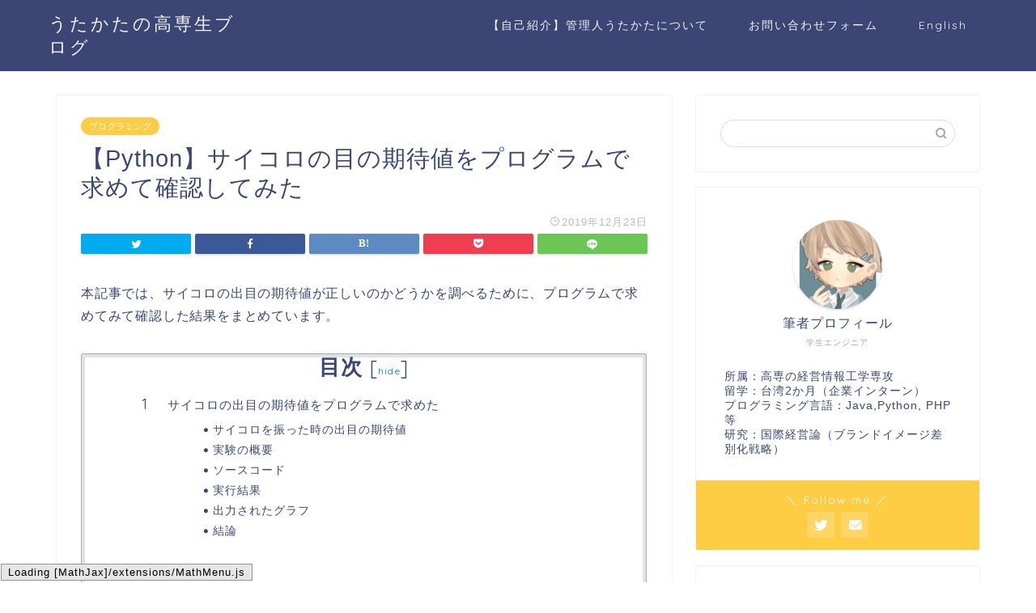

--- FILE ---
content_type: text/html; charset=UTF-8
request_url: https://www.mittsu-kosen.com/%E3%80%90python%E3%80%91%E3%82%B5%E3%82%A4%E3%82%B3%E3%83%AD%E3%81%AE%E7%9B%AE%E3%81%AE%E6%9C%9F%E5%BE%85%E5%80%A4%E3%82%92%E3%83%97%E3%83%AD%E3%82%B0%E3%83%A9%E3%83%A0%E3%81%A7%E6%B1%82%E3%82%81/
body_size: 10602
content:
<!DOCTYPE html><html lang="ja"><head prefix="og: http://ogp.me/ns# fb: http://ogp.me/ns/fb# article: http://ogp.me/ns/article#"><meta charset="utf-8"><meta http-equiv="X-UA-Compatible" content="IE=edge"><meta name="viewport" content="width=device-width, initial-scale=1"> <!-- ここからOGP --><meta property="og:type" content="blog"><meta property="og:title" content="【Python】サイコロの目の期待値をプログラムで求めて確認してみた｜うたかたの高専生ブログ"><meta property="og:url" content="https://www.mittsu-kosen.com/%e3%80%90python%e3%80%91%e3%82%b5%e3%82%a4%e3%82%b3%e3%83%ad%e3%81%ae%e7%9b%ae%e3%81%ae%e6%9c%9f%e5%be%85%e5%80%a4%e3%82%92%e3%83%97%e3%83%ad%e3%82%b0%e3%83%a9%e3%83%a0%e3%81%a7%e6%b1%82%e3%82%81/"><meta property="og:description" content="本記事では、サイコロの出目の期待値が正しいのかどうかを調べるために、プログラムで求めてみて確認した結果をまとめています。"><meta property="og:image" content="https://www.mittsu-kosen.com/wp-content/uploads/2019/12/diceRate-300x225.png"><meta property="og:site_name" content="うたかたの高専生ブログ"><meta property="fb:admins" content=""><meta name="twitter:card" content="summary_large_image"><meta name="twitter:site" content="@ephemeral_bubbl"> <!-- ここまでOGP --><meta name="description" itemprop="description" content="本記事では、サイコロの出目の期待値が正しいのかどうかを調べるために、プログラムで求めてみて確認した結果をまとめています。" ><link rel="shortcut icon" href="https://www.mittsu-kosen.com/wp-content/themes/jin/favicon.ico"><link media="all" href="https://www.mittsu-kosen.com/wp-content/cache/autoptimize/css/autoptimize_df1b0d7389cbbe75657389abd7a05ef4.css" rel="stylesheet" /><title>【Python】サイコロの目の期待値をプログラムで求めて確認してみた｜うたかたの高専生ブログ</title><link rel='dns-prefetch' href='//webfonts.xserver.jp' /><link rel='dns-prefetch' href='//secure.gravatar.com' /><link rel='dns-prefetch' href='//ajax.googleapis.com' /><link rel='dns-prefetch' href='//cdnjs.cloudflare.com' /><link rel='dns-prefetch' href='//use.fontawesome.com' /><link rel='dns-prefetch' href='//s.w.org' /><link rel='dns-prefetch' href='//v0.wordpress.com' /><link rel="alternate" type="application/rss+xml" title="うたかたの高専生ブログ &raquo; フィード" href="https://www.mittsu-kosen.com/feed/" /><link rel="alternate" type="application/rss+xml" title="うたかたの高専生ブログ &raquo; コメントフィード" href="https://www.mittsu-kosen.com/comments/feed/" /><link rel="alternate" type="application/rss+xml" title="うたかたの高専生ブログ &raquo; 【Python】サイコロの目の期待値をプログラムで求めて確認してみた のコメントのフィード" href="https://www.mittsu-kosen.com/%e3%80%90python%e3%80%91%e3%82%b5%e3%82%a4%e3%82%b3%e3%83%ad%e3%81%ae%e7%9b%ae%e3%81%ae%e6%9c%9f%e5%be%85%e5%80%a4%e3%82%92%e3%83%97%e3%83%ad%e3%82%b0%e3%83%a9%e3%83%a0%e3%81%a7%e6%b1%82%e3%82%81/feed/" /> <script type="text/javascript">window._wpemojiSettings = {"baseUrl":"https:\/\/s.w.org\/images\/core\/emoji\/12.0.0-1\/72x72\/","ext":".png","svgUrl":"https:\/\/s.w.org\/images\/core\/emoji\/12.0.0-1\/svg\/","svgExt":".svg","source":{"concatemoji":"https:\/\/www.mittsu-kosen.com\/wp-includes\/js\/wp-emoji-release.min.js?ver=5.4.18"}};
			/*! This file is auto-generated */
			!function(e,a,t){var n,r,o,i=a.createElement("canvas"),p=i.getContext&&i.getContext("2d");function s(e,t){var a=String.fromCharCode;p.clearRect(0,0,i.width,i.height),p.fillText(a.apply(this,e),0,0);e=i.toDataURL();return p.clearRect(0,0,i.width,i.height),p.fillText(a.apply(this,t),0,0),e===i.toDataURL()}function c(e){var t=a.createElement("script");t.src=e,t.defer=t.type="text/javascript",a.getElementsByTagName("head")[0].appendChild(t)}for(o=Array("flag","emoji"),t.supports={everything:!0,everythingExceptFlag:!0},r=0;r<o.length;r++)t.supports[o[r]]=function(e){if(!p||!p.fillText)return!1;switch(p.textBaseline="top",p.font="600 32px Arial",e){case"flag":return s([127987,65039,8205,9895,65039],[127987,65039,8203,9895,65039])?!1:!s([55356,56826,55356,56819],[55356,56826,8203,55356,56819])&&!s([55356,57332,56128,56423,56128,56418,56128,56421,56128,56430,56128,56423,56128,56447],[55356,57332,8203,56128,56423,8203,56128,56418,8203,56128,56421,8203,56128,56430,8203,56128,56423,8203,56128,56447]);case"emoji":return!s([55357,56424,55356,57342,8205,55358,56605,8205,55357,56424,55356,57340],[55357,56424,55356,57342,8203,55358,56605,8203,55357,56424,55356,57340])}return!1}(o[r]),t.supports.everything=t.supports.everything&&t.supports[o[r]],"flag"!==o[r]&&(t.supports.everythingExceptFlag=t.supports.everythingExceptFlag&&t.supports[o[r]]);t.supports.everythingExceptFlag=t.supports.everythingExceptFlag&&!t.supports.flag,t.DOMReady=!1,t.readyCallback=function(){t.DOMReady=!0},t.supports.everything||(n=function(){t.readyCallback()},a.addEventListener?(a.addEventListener("DOMContentLoaded",n,!1),e.addEventListener("load",n,!1)):(e.attachEvent("onload",n),a.attachEvent("onreadystatechange",function(){"complete"===a.readyState&&t.readyCallback()})),(n=t.source||{}).concatemoji?c(n.concatemoji):n.wpemoji&&n.twemoji&&(c(n.twemoji),c(n.wpemoji)))}(window,document,window._wpemojiSettings);</script> <link rel='stylesheet' id='fontawesome-style-css'  href='https://use.fontawesome.com/releases/v5.6.3/css/all.css?ver=5.4.18' type='text/css' media='all' /><link rel='stylesheet' id='swiper-style-css'  href='https://cdnjs.cloudflare.com/ajax/libs/Swiper/4.0.7/css/swiper.min.css?ver=5.4.18' type='text/css' media='all' /> <script type='text/javascript' src='https://ajax.googleapis.com/ajax/libs/jquery/1.12.4/jquery.min.js?ver=5.4.18'></script> <script type='text/javascript' src='//webfonts.xserver.jp/js/xserver.js?ver=1.2.4'></script> <link rel='https://api.w.org/' href='https://www.mittsu-kosen.com/wp-json/' /><link rel="canonical" href="https://www.mittsu-kosen.com/%e3%80%90python%e3%80%91%e3%82%b5%e3%82%a4%e3%82%b3%e3%83%ad%e3%81%ae%e7%9b%ae%e3%81%ae%e6%9c%9f%e5%be%85%e5%80%a4%e3%82%92%e3%83%97%e3%83%ad%e3%82%b0%e3%83%a9%e3%83%a0%e3%81%a7%e6%b1%82%e3%82%81/" /><link rel='shortlink' href='https://wp.me/paVKiz-2O' /><link rel="alternate" type="application/json+oembed" href="https://www.mittsu-kosen.com/wp-json/oembed/1.0/embed?url=https%3A%2F%2Fwww.mittsu-kosen.com%2F%25e3%2580%2590python%25e3%2580%2591%25e3%2582%25b5%25e3%2582%25a4%25e3%2582%25b3%25e3%2583%25ad%25e3%2581%25ae%25e7%259b%25ae%25e3%2581%25ae%25e6%259c%259f%25e5%25be%2585%25e5%2580%25a4%25e3%2582%2592%25e3%2583%2597%25e3%2583%25ad%25e3%2582%25b0%25e3%2583%25a9%25e3%2583%25a0%25e3%2581%25a7%25e6%25b1%2582%25e3%2582%2581%2F" /><link rel="alternate" type="text/xml+oembed" href="https://www.mittsu-kosen.com/wp-json/oembed/1.0/embed?url=https%3A%2F%2Fwww.mittsu-kosen.com%2F%25e3%2580%2590python%25e3%2580%2591%25e3%2582%25b5%25e3%2582%25a4%25e3%2582%25b3%25e3%2583%25ad%25e3%2581%25ae%25e7%259b%25ae%25e3%2581%25ae%25e6%259c%259f%25e5%25be%2585%25e5%2580%25a4%25e3%2582%2592%25e3%2583%2597%25e3%2583%25ad%25e3%2582%25b0%25e3%2583%25a9%25e3%2583%25a0%25e3%2581%25a7%25e6%25b1%2582%25e3%2582%2581%2F&#038;format=xml" /> <!-- Jetpack Open Graph Tags --><meta property="og:type" content="article" /><meta property="og:title" content="【Python】サイコロの目の期待値をプログラムで求めて確認してみた" /><meta property="og:url" content="https://www.mittsu-kosen.com/%e3%80%90python%e3%80%91%e3%82%b5%e3%82%a4%e3%82%b3%e3%83%ad%e3%81%ae%e7%9b%ae%e3%81%ae%e6%9c%9f%e5%be%85%e5%80%a4%e3%82%92%e3%83%97%e3%83%ad%e3%82%b0%e3%83%a9%e3%83%a0%e3%81%a7%e6%b1%82%e3%82%81/" /><meta property="og:description" content="本記事では、サイコロの出目の期待値が正しいのかどうかを調べるために、プログラムで求めてみて確認した結果をまとめ&hellip;" /><meta property="article:published_time" content="2019-12-23T08:03:37+00:00" /><meta property="article:modified_time" content="2019-12-23T08:03:37+00:00" /><meta property="og:site_name" content="うたかたの高専生ブログ" /><meta property="og:image" content="https://www.mittsu-kosen.com/wp-content/uploads/2019/12/diceRate-300x225.png" /><meta property="og:image:width" content="300" /><meta property="og:image:height" content="225" /><meta property="og:locale" content="ja_JP" /><meta name="twitter:creator" content="@ephemeral_bubbl" /><meta name="twitter:text:title" content="【Python】サイコロの目の期待値をプログラムで求めて確認してみた" /><meta name="twitter:image" content="https://www.mittsu-kosen.com/wp-content/uploads/2019/12/diceRate-300x225.png?w=640" /><meta name="twitter:card" content="summary_large_image" /> <!-- End Jetpack Open Graph Tags --> <!--カエレバCSS--> <!--アプリーチCSS--> <!-- Global site tag (gtag.js) - Google Analytics --> <script async src="https://www.googletagmanager.com/gtag/js?id=UA-103177116-7"></script> <script>window.dataLayer = window.dataLayer || [];
  function gtag(){dataLayer.push(arguments);}
  gtag('js', new Date());

  gtag('config', 'UA-103177116-7');</script> <meta name="google-site-verification" content="rbKEk4x19uMPknfS0Y_fn79Bpng7gSdLZrPQJjCyvGE" /> <script data-ad-client="ca-pub-2659333027229908" async src="https://pagead2.googlesyndication.com/pagead/js/adsbygoogle.js"></script> <script data-ad-client="ca-pub-2659333027229908" async src="https://pagead2.googlesyndication.com/pagead/js/adsbygoogle.js"></script> </head><body class="post-template-default single single-post postid-174 single-format-standard" id="nofont-style"><div id="wrapper"><div id="scroll-content" class="animate"> <!--ヘッダー--><div id="header-box" class="tn_on header-box animate"><div id="header" class="header-type1 header animate"><div id="site-info" class="ef"> <span class="tn-logo-size"><a href='https://www.mittsu-kosen.com/' title='うたかたの高専生ブログ' rel='home'>うたかたの高専生ブログ</a></span></div> <!--グローバルナビゲーション layout3--><div id="drawernav3" class="ef"><nav class="fixed-content ef"><ul class="menu-box"><li class="menu-item menu-item-type-post_type menu-item-object-page menu-item-43"><a href="https://www.mittsu-kosen.com/%e3%80%90%e8%87%aa%e5%b7%b1%e7%b4%b9%e4%bb%8b%e3%80%91%e7%ae%a1%e7%90%86%e4%ba%ba%e3%81%86%e3%81%9f%e3%81%8b%e3%81%9f%e3%81%ab%e3%81%a4%e3%81%84%e3%81%a6/">【自己紹介】管理人うたかたについて</a></li><li class="menu-item menu-item-type-post_type menu-item-object-page menu-item-44"><a href="https://www.mittsu-kosen.com/%e3%81%8a%e5%95%8f%e3%81%84%e5%90%88%e3%82%8f%e3%81%9b%e3%83%95%e3%82%a9%e3%83%bc%e3%83%a0/">お問い合わせフォーム</a></li><li class="menu-item menu-item-type-custom menu-item-object-custom menu-item-116"><a href="https://en.mittsu-kosen.com/">English</a></li></ul></nav></div> <!--グローバルナビゲーション layout3--></div></div> <!--ヘッダー--><div class="clearfix"></div><div id="contents"> <!--メインコンテンツ--><main id="main-contents" class="main-contents article_style1 animate" itemprop="mainContentOfPage"><section class="cps-post-box hentry"><article class="cps-post"><header class="cps-post-header"> <span class="cps-post-cat category-%e3%83%97%e3%83%ad%e3%82%b0%e3%83%a9%e3%83%9f%e3%83%b3%e3%82%b0" itemprop="keywords"><a href="https://www.mittsu-kosen.com/category/%e3%83%97%e3%83%ad%e3%82%b0%e3%83%a9%e3%83%9f%e3%83%b3%e3%82%b0/" style="background-color:!important;">プログラミング</a></span><h1 class="cps-post-title entry-title" itemprop="headline">【Python】サイコロの目の期待値をプログラムで求めて確認してみた</h1><div class="cps-post-meta vcard"> <span class="writer fn" itemprop="author" itemscope itemtype="https://schema.org/Person"><span itemprop="name">mittsu</span></span> <span class="cps-post-date-box"> <span class="cps-post-date"><i class="jic jin-ifont-watch" aria-hidden="true"></i>&nbsp;<time class="entry-date date published updated" datetime="2019-12-23T17:03:37+09:00">2019年12月23日</time></span> </span></div></header><div class="cps-post-thumb" itemscope itemtype="https://schema.org/ImageObject"></div><div class="share-top sns-design-type01"><div class="sns-top"><ol> <!--ツイートボタン--><li class="twitter"><a href="https://twitter.com/intent/tweet?url=https%3A%2F%2Fwww.mittsu-kosen.com%2F%25e3%2580%2590python%25e3%2580%2591%25e3%2582%25b5%25e3%2582%25a4%25e3%2582%25b3%25e3%2583%25ad%25e3%2581%25ae%25e7%259b%25ae%25e3%2581%25ae%25e6%259c%259f%25e5%25be%2585%25e5%2580%25a4%25e3%2582%2592%25e3%2583%2597%25e3%2583%25ad%25e3%2582%25b0%25e3%2583%25a9%25e3%2583%25a0%25e3%2581%25a7%25e6%25b1%2582%25e3%2582%2581%2F&text=%E3%80%90Python%E3%80%91%E3%82%B5%E3%82%A4%E3%82%B3%E3%83%AD%E3%81%AE%E7%9B%AE%E3%81%AE%E6%9C%9F%E5%BE%85%E5%80%A4%E3%82%92%E3%83%97%E3%83%AD%E3%82%B0%E3%83%A9%E3%83%A0%E3%81%A7%E6%B1%82%E3%82%81%E3%81%A6%E7%A2%BA%E8%AA%8D%E3%81%97%E3%81%A6%E3%81%BF%E3%81%9F - うたかたの高専生ブログ&via=ephemeral_bubbl&tw_p=tweetbutton"><i class="jic jin-ifont-twitter"></i></a></li> <!--Facebookボタン--><li class="facebook"> <a href="https://www.facebook.com/sharer.php?src=bm&u=https%3A%2F%2Fwww.mittsu-kosen.com%2F%25e3%2580%2590python%25e3%2580%2591%25e3%2582%25b5%25e3%2582%25a4%25e3%2582%25b3%25e3%2583%25ad%25e3%2581%25ae%25e7%259b%25ae%25e3%2581%25ae%25e6%259c%259f%25e5%25be%2585%25e5%2580%25a4%25e3%2582%2592%25e3%2583%2597%25e3%2583%25ad%25e3%2582%25b0%25e3%2583%25a9%25e3%2583%25a0%25e3%2581%25a7%25e6%25b1%2582%25e3%2582%2581%2F&t=%E3%80%90Python%E3%80%91%E3%82%B5%E3%82%A4%E3%82%B3%E3%83%AD%E3%81%AE%E7%9B%AE%E3%81%AE%E6%9C%9F%E5%BE%85%E5%80%A4%E3%82%92%E3%83%97%E3%83%AD%E3%82%B0%E3%83%A9%E3%83%A0%E3%81%A7%E6%B1%82%E3%82%81%E3%81%A6%E7%A2%BA%E8%AA%8D%E3%81%97%E3%81%A6%E3%81%BF%E3%81%9F - うたかたの高専生ブログ" onclick="javascript:window.open(this.href, '', 'menubar=no,toolbar=no,resizable=yes,scrollbars=yes,height=300,width=600');return false;"><i class="jic jin-ifont-facebook-t" aria-hidden="true"></i></a></li> <!--はてブボタン--><li class="hatebu"> <a href="https://b.hatena.ne.jp/add?mode=confirm&url=https%3A%2F%2Fwww.mittsu-kosen.com%2F%25e3%2580%2590python%25e3%2580%2591%25e3%2582%25b5%25e3%2582%25a4%25e3%2582%25b3%25e3%2583%25ad%25e3%2581%25ae%25e7%259b%25ae%25e3%2581%25ae%25e6%259c%259f%25e5%25be%2585%25e5%2580%25a4%25e3%2582%2592%25e3%2583%2597%25e3%2583%25ad%25e3%2582%25b0%25e3%2583%25a9%25e3%2583%25a0%25e3%2581%25a7%25e6%25b1%2582%25e3%2582%2581%2F" onclick="javascript:window.open(this.href, '', 'menubar=no,toolbar=no,resizable=yes,scrollbars=yes,height=400,width=510');return false;" ><i class="font-hatena"></i></a></li> <!--Poketボタン--><li class="pocket"> <a href="https://getpocket.com/edit?url=https%3A%2F%2Fwww.mittsu-kosen.com%2F%25e3%2580%2590python%25e3%2580%2591%25e3%2582%25b5%25e3%2582%25a4%25e3%2582%25b3%25e3%2583%25ad%25e3%2581%25ae%25e7%259b%25ae%25e3%2581%25ae%25e6%259c%259f%25e5%25be%2585%25e5%2580%25a4%25e3%2582%2592%25e3%2583%2597%25e3%2583%25ad%25e3%2582%25b0%25e3%2583%25a9%25e3%2583%25a0%25e3%2581%25a7%25e6%25b1%2582%25e3%2582%2581%2F&title=%E3%80%90Python%E3%80%91%E3%82%B5%E3%82%A4%E3%82%B3%E3%83%AD%E3%81%AE%E7%9B%AE%E3%81%AE%E6%9C%9F%E5%BE%85%E5%80%A4%E3%82%92%E3%83%97%E3%83%AD%E3%82%B0%E3%83%A9%E3%83%A0%E3%81%A7%E6%B1%82%E3%82%81%E3%81%A6%E7%A2%BA%E8%AA%8D%E3%81%97%E3%81%A6%E3%81%BF%E3%81%9F - うたかたの高専生ブログ"><i class="jic jin-ifont-pocket" aria-hidden="true"></i></a></li><li class="line"> <a href="https://line.me/R/msg/text/?https%3A%2F%2Fwww.mittsu-kosen.com%2F%25e3%2580%2590python%25e3%2580%2591%25e3%2582%25b5%25e3%2582%25a4%25e3%2582%25b3%25e3%2583%25ad%25e3%2581%25ae%25e7%259b%25ae%25e3%2581%25ae%25e6%259c%259f%25e5%25be%2585%25e5%2580%25a4%25e3%2582%2592%25e3%2583%2597%25e3%2583%25ad%25e3%2582%25b0%25e3%2583%25a9%25e3%2583%25a0%25e3%2581%25a7%25e6%25b1%2582%25e3%2582%2581%2F"><i class="jic jin-ifont-line" aria-hidden="true"></i></a></li></ol></div></div><div class="clearfix"></div><div class="cps-post-main-box"><div class="cps-post-main    h2-style01 h3-style01 h4-style01 entry-content  " itemprop="articleBody"><div class="clearfix"></div><p>本記事では、サイコロの出目の期待値が正しいのかどうかを調べるために、プログラムで求めてみて確認した結果をまとめています。</p><div id="toc_container" class="no_bullets"><p class="toc_title">目次</p><ul class="toc_list"><li><a href="#i"><span class="toc_number toc_depth_1">1</span> サイコロの出目の期待値をプログラムで求めた</a><ul><li><a href="#i-2"><span class="toc_number toc_depth_2">1.1</span> サイコロを振った時の出目の期待値</a></li><li><a href="#i-3"><span class="toc_number toc_depth_2">1.2</span> 実験の概要</a></li><li><a href="#i-4"><span class="toc_number toc_depth_2">1.3</span> ソースコード</a></li><li><a href="#i-5"><span class="toc_number toc_depth_2">1.4</span> 実行結果</a></li><li><a href="#i-6"><span class="toc_number toc_depth_2">1.5</span> 出力されたグラフ</a></li><li><a href="#i-7"><span class="toc_number toc_depth_2">1.6</span> 結論</a></li></ul></li></ul></div><h2><span id="i">サイコロの出目の期待値をプログラムで求めた</span></h2><h3><span id="i-2">サイコロを振った時の出目の期待値</span></h3><p>サイコロを振った時に出る目の期待値は、約3.5です。計算式は以下の通りです。</p><p><br /> $$E=1*\frac{1}{6}+2*\frac{1}{6}+3*\frac{1}{6}+4*\frac{1}{6}+5*\frac{1}{6}+6*\frac{1}{6}=3.5$$</p><p>&nbsp;</p><p>これは期待値を求める公式で求めたわけですが、実際に正しいのかどうか分からないので、実験してみました。</p><p>&nbsp;</p><h3><span id="i-3">実験の概要</span></h3><p>・サイコロを1つ振って出た目を記録する</p><p>・出た目の平均を求める</p><p>・試行回数を100万回にすることである程度確率が収束するようにする</p><p>&nbsp;</p><h3><span id="i-4">ソースコード</span></h3><pre class="language-python"><code>import matplotlib.pyplot as plt
import random

appearances = []
try_num = 1000000       #試行回数

for i in range(try_num):
    appearances.append(random.randint(1,6))

# 平均の計算
average = sum(appearances) / len(appearances)
print(average)

#プロットエリアを確保
plt.figure()
plt.subplot(1,2,1)

#出た目の確率密度関数を表示
plt.hist(appearances, bins=100)
filename = "hist.png"
plt.savefig(filename)

#それぞれの目の出る確率を計算
rate = []
for i in range(1,7):
    rate.append(appearances.count(i) / try_num)
plt.subplot(1,2,2)
plt.pie(rate,labels=rate)
plt.show()</code></pre><p>&nbsp;</p><h3><span id="i-5">実行結果</span></h3><p>出力されたサイコロの目の平均値は以下のようになった。</p><pre class="language-markup"><code>3.495992</code></pre><p>&nbsp;</p><p>サイコロを振った時に出る目の期待値は３．５なのでほぼ等しいですね。ただし、出目が偏っているなどサイコロの出目が異常な場合はこの実験は意味がないので、ちゃんとそれぞれの出目の確率が等確率になっているかを調べます。</p><h3><span id="i-6">出力されたグラフ</span></h3><p style="text-align: center;">それぞれの目が出る確率<br /><div class="jin-img-shadow"></p><p style="text-align: center;"><img class="lazy lazy-hidden alignnone size-medium wp-image-175" src="[data-uri]" data-lazy-type="image" data-lazy-src="https://www.mittsu-kosen.com/wp-content/uploads/2019/12/diceRate-300x225.png" alt="" width="300" height="225" data-lazy-srcset="https://www.mittsu-kosen.com/wp-content/uploads/2019/12/diceRate-300x225.png 300w, https://www.mittsu-kosen.com/wp-content/uploads/2019/12/diceRate.png 640w" data-lazy-sizes="(max-width: 300px) 100vw, 300px" /><noscript><img class="alignnone size-medium wp-image-175" src="https://www.mittsu-kosen.com/wp-content/uploads/2019/12/diceRate-300x225.png" alt="" width="300" height="225" srcset="https://www.mittsu-kosen.com/wp-content/uploads/2019/12/diceRate-300x225.png 300w, https://www.mittsu-kosen.com/wp-content/uploads/2019/12/diceRate.png 640w" sizes="(max-width: 300px) 100vw, 300px" /></noscript></p><p style="text-align: center;"></div></p><p>上の２つのグラフはサイコロのそれぞれの出目が出る確率を表しています。</p><p>グラフによると、それぞれの目の出る確率がほぼ等しく、約16%になっていることがわかります。</p><h3><span id="i-7">結論</span></h3><p>サイコロを振ったときに出る目の期待値は、約3.5で正しいことが分かりました。</p><p>また、サイコロの出目は１～６が等確率で出ていることが分かりました。</p><div class="clearfix"></div><div class="adarea-box"></div><div class="related-ad-unit-area"></div><div class="share sns-design-type01"><div class="sns"><ol> <!--ツイートボタン--><li class="twitter"><a href="https://twitter.com/intent/tweet?url=https%3A%2F%2Fwww.mittsu-kosen.com%2F%25e3%2580%2590python%25e3%2580%2591%25e3%2582%25b5%25e3%2582%25a4%25e3%2582%25b3%25e3%2583%25ad%25e3%2581%25ae%25e7%259b%25ae%25e3%2581%25ae%25e6%259c%259f%25e5%25be%2585%25e5%2580%25a4%25e3%2582%2592%25e3%2583%2597%25e3%2583%25ad%25e3%2582%25b0%25e3%2583%25a9%25e3%2583%25a0%25e3%2581%25a7%25e6%25b1%2582%25e3%2582%2581%2F&text=%E3%80%90Python%E3%80%91%E3%82%B5%E3%82%A4%E3%82%B3%E3%83%AD%E3%81%AE%E7%9B%AE%E3%81%AE%E6%9C%9F%E5%BE%85%E5%80%A4%E3%82%92%E3%83%97%E3%83%AD%E3%82%B0%E3%83%A9%E3%83%A0%E3%81%A7%E6%B1%82%E3%82%81%E3%81%A6%E7%A2%BA%E8%AA%8D%E3%81%97%E3%81%A6%E3%81%BF%E3%81%9F - うたかたの高専生ブログ&via=ephemeral_bubbl&tw_p=tweetbutton"><i class="jic jin-ifont-twitter"></i></a></li> <!--Facebookボタン--><li class="facebook"> <a href="https://www.facebook.com/sharer.php?src=bm&u=https%3A%2F%2Fwww.mittsu-kosen.com%2F%25e3%2580%2590python%25e3%2580%2591%25e3%2582%25b5%25e3%2582%25a4%25e3%2582%25b3%25e3%2583%25ad%25e3%2581%25ae%25e7%259b%25ae%25e3%2581%25ae%25e6%259c%259f%25e5%25be%2585%25e5%2580%25a4%25e3%2582%2592%25e3%2583%2597%25e3%2583%25ad%25e3%2582%25b0%25e3%2583%25a9%25e3%2583%25a0%25e3%2581%25a7%25e6%25b1%2582%25e3%2582%2581%2F&t=%E3%80%90Python%E3%80%91%E3%82%B5%E3%82%A4%E3%82%B3%E3%83%AD%E3%81%AE%E7%9B%AE%E3%81%AE%E6%9C%9F%E5%BE%85%E5%80%A4%E3%82%92%E3%83%97%E3%83%AD%E3%82%B0%E3%83%A9%E3%83%A0%E3%81%A7%E6%B1%82%E3%82%81%E3%81%A6%E7%A2%BA%E8%AA%8D%E3%81%97%E3%81%A6%E3%81%BF%E3%81%9F - うたかたの高専生ブログ" onclick="javascript:window.open(this.href, '', 'menubar=no,toolbar=no,resizable=yes,scrollbars=yes,height=300,width=600');return false;"><i class="jic jin-ifont-facebook-t" aria-hidden="true"></i></a></li> <!--はてブボタン--><li class="hatebu"> <a href="https://b.hatena.ne.jp/add?mode=confirm&url=https%3A%2F%2Fwww.mittsu-kosen.com%2F%25e3%2580%2590python%25e3%2580%2591%25e3%2582%25b5%25e3%2582%25a4%25e3%2582%25b3%25e3%2583%25ad%25e3%2581%25ae%25e7%259b%25ae%25e3%2581%25ae%25e6%259c%259f%25e5%25be%2585%25e5%2580%25a4%25e3%2582%2592%25e3%2583%2597%25e3%2583%25ad%25e3%2582%25b0%25e3%2583%25a9%25e3%2583%25a0%25e3%2581%25a7%25e6%25b1%2582%25e3%2582%2581%2F" onclick="javascript:window.open(this.href, '', 'menubar=no,toolbar=no,resizable=yes,scrollbars=yes,height=400,width=510');return false;" ><i class="font-hatena"></i></a></li> <!--Poketボタン--><li class="pocket"> <a href="https://getpocket.com/edit?url=https%3A%2F%2Fwww.mittsu-kosen.com%2F%25e3%2580%2590python%25e3%2580%2591%25e3%2582%25b5%25e3%2582%25a4%25e3%2582%25b3%25e3%2583%25ad%25e3%2581%25ae%25e7%259b%25ae%25e3%2581%25ae%25e6%259c%259f%25e5%25be%2585%25e5%2580%25a4%25e3%2582%2592%25e3%2583%2597%25e3%2583%25ad%25e3%2582%25b0%25e3%2583%25a9%25e3%2583%25a0%25e3%2581%25a7%25e6%25b1%2582%25e3%2582%2581%2F&title=%E3%80%90Python%E3%80%91%E3%82%B5%E3%82%A4%E3%82%B3%E3%83%AD%E3%81%AE%E7%9B%AE%E3%81%AE%E6%9C%9F%E5%BE%85%E5%80%A4%E3%82%92%E3%83%97%E3%83%AD%E3%82%B0%E3%83%A9%E3%83%A0%E3%81%A7%E6%B1%82%E3%82%81%E3%81%A6%E7%A2%BA%E8%AA%8D%E3%81%97%E3%81%A6%E3%81%BF%E3%81%9F - うたかたの高専生ブログ"><i class="jic jin-ifont-pocket" aria-hidden="true"></i></a></li><li class="line"> <a href="https://line.me/R/msg/text/?https%3A%2F%2Fwww.mittsu-kosen.com%2F%25e3%2580%2590python%25e3%2580%2591%25e3%2582%25b5%25e3%2582%25a4%25e3%2582%25b3%25e3%2583%25ad%25e3%2581%25ae%25e7%259b%25ae%25e3%2581%25ae%25e6%259c%259f%25e5%25be%2585%25e5%2580%25a4%25e3%2582%2592%25e3%2583%2597%25e3%2583%25ad%25e3%2582%25b0%25e3%2583%25a9%25e3%2583%25a0%25e3%2581%25a7%25e6%25b1%2582%25e3%2582%2581%2F"><i class="jic jin-ifont-line" aria-hidden="true"></i></a></li></ol></div></div></div></div></article></section><div class="toppost-list-box-simple"><section class="related-entry-section toppost-list-box-inner"><div class="related-entry-headline"><div class="related-entry-headline-text ef"><span class="fa-headline"><i class="jic jin-ifont-post" aria-hidden="true"></i>RELATED POST</span></div></div><div class="post-list-mag3col-slide related-slide"><div class="swiper-container2"><ul class="swiper-wrapper"><li class="swiper-slide"><article class="post-list-item" itemscope itemtype="https://schema.org/BlogPosting"> <a class="post-list-link" rel="bookmark" href="https://www.mittsu-kosen.com/%e3%80%90python%e3%80%91%e6%9c%80%e5%a4%a7%e5%85%ac%e7%b4%84%e6%95%b0%e3%81%a8%e6%9c%80%e5%b0%8f%e5%85%ac%e5%80%8d%e6%95%b0%e3%82%92%e6%b1%82%e3%82%81%e3%82%8b%e3%83%97%e3%83%ad%e3%82%b0%e3%83%a9/" itemprop='mainEntityOfPage'><div class="post-list-inner"><div class="post-list-thumb" itemprop="image" itemscope itemtype="https://schema.org/ImageObject"> <img src="[data-uri]" data-lazy-type="image" data-lazy-src="https://www.mittsu-kosen.com/wp-content/uploads/2019/07/technology-1283624_1920-640x360.jpg" class="lazy lazy-hidden attachment-small_size size-small_size wp-post-image" alt="" data-lazy-srcset="https://www.mittsu-kosen.com/wp-content/uploads/2019/07/technology-1283624_1920-640x360.jpg 640w, https://www.mittsu-kosen.com/wp-content/uploads/2019/07/technology-1283624_1920-300x169.jpg 300w, https://www.mittsu-kosen.com/wp-content/uploads/2019/07/technology-1283624_1920-768x432.jpg 768w, https://www.mittsu-kosen.com/wp-content/uploads/2019/07/technology-1283624_1920-1024x576.jpg 1024w, https://www.mittsu-kosen.com/wp-content/uploads/2019/07/technology-1283624_1920-320x180.jpg 320w, https://www.mittsu-kosen.com/wp-content/uploads/2019/07/technology-1283624_1920-1280x720.jpg 1280w, https://www.mittsu-kosen.com/wp-content/uploads/2019/07/technology-1283624_1920.jpg 1920w" data-lazy-sizes="(max-width: 640px) 100vw, 640px" /><noscript><img src="https://www.mittsu-kosen.com/wp-content/uploads/2019/07/technology-1283624_1920-640x360.jpg" class="attachment-small_size size-small_size wp-post-image" alt="" srcset="https://www.mittsu-kosen.com/wp-content/uploads/2019/07/technology-1283624_1920-640x360.jpg 640w, https://www.mittsu-kosen.com/wp-content/uploads/2019/07/technology-1283624_1920-300x169.jpg 300w, https://www.mittsu-kosen.com/wp-content/uploads/2019/07/technology-1283624_1920-768x432.jpg 768w, https://www.mittsu-kosen.com/wp-content/uploads/2019/07/technology-1283624_1920-1024x576.jpg 1024w, https://www.mittsu-kosen.com/wp-content/uploads/2019/07/technology-1283624_1920-320x180.jpg 320w, https://www.mittsu-kosen.com/wp-content/uploads/2019/07/technology-1283624_1920-1280x720.jpg 1280w, https://www.mittsu-kosen.com/wp-content/uploads/2019/07/technology-1283624_1920.jpg 1920w" sizes="(max-width: 640px) 100vw, 640px" /></noscript><meta itemprop="url" content="https://www.mittsu-kosen.com/wp-content/uploads/2019/07/technology-1283624_1920-640x360.jpg"><meta itemprop="width" content="320"><meta itemprop="height" content="180"></div><div class="post-list-meta vcard"> <span class="post-list-cat category-%e3%83%97%e3%83%ad%e3%82%b0%e3%83%a9%e3%83%9f%e3%83%b3%e3%82%b0" style="background-color:!important;" itemprop="keywords">プログラミング</span><h2 class="post-list-title entry-title" itemprop="headline">【Python】最大公約数と最小公倍数を求めるプログラムを紹介【ユークリッドの互除法...</h2> <span class="post-list-date date updated ef" itemprop="datePublished dateModified" datetime="2019-12-24" content="2019-12-24">2019年12月24日</span> <span class="writer fn" itemprop="author" itemscope itemtype="https://schema.org/Person"><span itemprop="name">mittsu</span></span><div class="post-list-publisher" itemprop="publisher" itemscope itemtype="https://schema.org/Organization"> <span itemprop="logo" itemscope itemtype="https://schema.org/ImageObject"> <span itemprop="url"></span> </span> <span itemprop="name">うたかたの高専生ブログ</span></div></div></div> </a></article></li><li class="swiper-slide"><article class="post-list-item" itemscope itemtype="https://schema.org/BlogPosting"> <a class="post-list-link" rel="bookmark" href="https://www.mittsu-kosen.com/%e3%80%90python3%e3%80%91100%e4%bb%a5%e4%b8%8b%e3%81%ae%e7%b4%a0%e6%95%b0%e3%82%92%e5%88%97%e6%8c%99%e3%81%99%e3%82%8b%e3%83%97%e3%83%ad%e3%82%b0%e3%83%a9%e3%83%a0%e3%82%92%e4%bd%9c%e3%81%a3%e3%81%a6/" itemprop='mainEntityOfPage'><div class="post-list-inner"><div class="post-list-thumb" itemprop="image" itemscope itemtype="https://schema.org/ImageObject"> <img src="[data-uri]" data-lazy-type="image" data-lazy-src="https://www.mittsu-kosen.com/wp-content/uploads/2019/07/technology-1283624_1920-640x360.jpg" class="lazy lazy-hidden attachment-small_size size-small_size wp-post-image" alt="" data-lazy-srcset="https://www.mittsu-kosen.com/wp-content/uploads/2019/07/technology-1283624_1920-640x360.jpg 640w, https://www.mittsu-kosen.com/wp-content/uploads/2019/07/technology-1283624_1920-300x169.jpg 300w, https://www.mittsu-kosen.com/wp-content/uploads/2019/07/technology-1283624_1920-768x432.jpg 768w, https://www.mittsu-kosen.com/wp-content/uploads/2019/07/technology-1283624_1920-1024x576.jpg 1024w, https://www.mittsu-kosen.com/wp-content/uploads/2019/07/technology-1283624_1920-320x180.jpg 320w, https://www.mittsu-kosen.com/wp-content/uploads/2019/07/technology-1283624_1920-1280x720.jpg 1280w, https://www.mittsu-kosen.com/wp-content/uploads/2019/07/technology-1283624_1920.jpg 1920w" data-lazy-sizes="(max-width: 640px) 100vw, 640px" /><noscript><img src="https://www.mittsu-kosen.com/wp-content/uploads/2019/07/technology-1283624_1920-640x360.jpg" class="attachment-small_size size-small_size wp-post-image" alt="" srcset="https://www.mittsu-kosen.com/wp-content/uploads/2019/07/technology-1283624_1920-640x360.jpg 640w, https://www.mittsu-kosen.com/wp-content/uploads/2019/07/technology-1283624_1920-300x169.jpg 300w, https://www.mittsu-kosen.com/wp-content/uploads/2019/07/technology-1283624_1920-768x432.jpg 768w, https://www.mittsu-kosen.com/wp-content/uploads/2019/07/technology-1283624_1920-1024x576.jpg 1024w, https://www.mittsu-kosen.com/wp-content/uploads/2019/07/technology-1283624_1920-320x180.jpg 320w, https://www.mittsu-kosen.com/wp-content/uploads/2019/07/technology-1283624_1920-1280x720.jpg 1280w, https://www.mittsu-kosen.com/wp-content/uploads/2019/07/technology-1283624_1920.jpg 1920w" sizes="(max-width: 640px) 100vw, 640px" /></noscript><meta itemprop="url" content="https://www.mittsu-kosen.com/wp-content/uploads/2019/07/technology-1283624_1920-640x360.jpg"><meta itemprop="width" content="320"><meta itemprop="height" content="180"></div><div class="post-list-meta vcard"> <span class="post-list-cat category-%e3%83%97%e3%83%ad%e3%82%b0%e3%83%a9%e3%83%9f%e3%83%b3%e3%82%b0" style="background-color:!important;" itemprop="keywords">プログラミング</span><h2 class="post-list-title entry-title" itemprop="headline">【Python3】100以下の素数を列挙するプログラムを作ってみた</h2> <span class="post-list-date date updated ef" itemprop="datePublished dateModified" datetime="2019-12-23" content="2019-12-23">2019年12月23日</span> <span class="writer fn" itemprop="author" itemscope itemtype="https://schema.org/Person"><span itemprop="name">mittsu</span></span><div class="post-list-publisher" itemprop="publisher" itemscope itemtype="https://schema.org/Organization"> <span itemprop="logo" itemscope itemtype="https://schema.org/ImageObject"> <span itemprop="url"></span> </span> <span itemprop="name">うたかたの高専生ブログ</span></div></div></div> </a></article></li><li class="swiper-slide"><article class="post-list-item" itemscope itemtype="https://schema.org/BlogPosting"> <a class="post-list-link" rel="bookmark" href="https://www.mittsu-kosen.com/%e3%80%90python3%e3%80%91%e7%b4%a0%e5%9b%a0%e6%95%b0%e5%88%86%e8%a7%a3%e3%81%99%e3%82%8b%e3%83%97%e3%83%ad%e3%82%b0%e3%83%a9%e3%83%a0%e3%82%92%e4%bd%9c%e3%81%a3%e3%81%a6%e3%81%bf%e3%81%9f/" itemprop='mainEntityOfPage'><div class="post-list-inner"><div class="post-list-thumb" itemprop="image" itemscope itemtype="https://schema.org/ImageObject"> <img src="https://www.mittsu-kosen.com/wp-content/themes/jin/img/noimg480.png" width="480" height="270" alt="no image" /><meta itemprop="url" content="https://www.mittsu-kosen.com/wp-content/themes/jin/img/noimg320.png"><meta itemprop="width" content="320"><meta itemprop="height" content="180"></div><div class="post-list-meta vcard"> <span class="post-list-cat category-%e3%83%97%e3%83%ad%e3%82%b0%e3%83%a9%e3%83%9f%e3%83%b3%e3%82%b0" style="background-color:!important;" itemprop="keywords">プログラミング</span><h2 class="post-list-title entry-title" itemprop="headline">【Python3】素因数分解するプログラムを作ってみた</h2> <span class="post-list-date date updated ef" itemprop="datePublished dateModified" datetime="2019-12-22" content="2019-12-22">2019年12月22日</span> <span class="writer fn" itemprop="author" itemscope itemtype="https://schema.org/Person"><span itemprop="name">mittsu</span></span><div class="post-list-publisher" itemprop="publisher" itemscope itemtype="https://schema.org/Organization"> <span itemprop="logo" itemscope itemtype="https://schema.org/ImageObject"> <span itemprop="url"></span> </span> <span itemprop="name">うたかたの高専生ブログ</span></div></div></div> </a></article></li></ul><div class="swiper-pagination"></div><div class="swiper-button-prev"></div><div class="swiper-button-next"></div></div></div></section></div><div class="clearfix"></div><div id="prev-next" class="clearfix"> <a class="prev" href="https://www.mittsu-kosen.com/%e3%80%90python3%e3%80%91100%e4%bb%a5%e4%b8%8b%e3%81%ae%e7%b4%a0%e6%95%b0%e3%82%92%e5%88%97%e6%8c%99%e3%81%99%e3%82%8b%e3%83%97%e3%83%ad%e3%82%b0%e3%83%a9%e3%83%a0%e3%82%92%e4%bd%9c%e3%81%a3%e3%81%a6/" title="【Python3】100以下の素数を列挙するプログラムを作ってみた"><div class="metabox"> <img src="[data-uri]" data-lazy-type="image" data-lazy-src="https://www.mittsu-kosen.com/wp-content/uploads/2019/07/technology-1283624_1920-320x180.jpg" class="lazy lazy-hidden attachment-cps_thumbnails size-cps_thumbnails wp-post-image" alt="" data-lazy-srcset="https://www.mittsu-kosen.com/wp-content/uploads/2019/07/technology-1283624_1920-320x180.jpg 320w, https://www.mittsu-kosen.com/wp-content/uploads/2019/07/technology-1283624_1920-300x169.jpg 300w, https://www.mittsu-kosen.com/wp-content/uploads/2019/07/technology-1283624_1920-768x432.jpg 768w, https://www.mittsu-kosen.com/wp-content/uploads/2019/07/technology-1283624_1920-1024x576.jpg 1024w, https://www.mittsu-kosen.com/wp-content/uploads/2019/07/technology-1283624_1920-640x360.jpg 640w, https://www.mittsu-kosen.com/wp-content/uploads/2019/07/technology-1283624_1920-1280x720.jpg 1280w, https://www.mittsu-kosen.com/wp-content/uploads/2019/07/technology-1283624_1920.jpg 1920w" data-lazy-sizes="(max-width: 320px) 100vw, 320px" /><noscript><img src="https://www.mittsu-kosen.com/wp-content/uploads/2019/07/technology-1283624_1920-320x180.jpg" class="attachment-cps_thumbnails size-cps_thumbnails wp-post-image" alt="" srcset="https://www.mittsu-kosen.com/wp-content/uploads/2019/07/technology-1283624_1920-320x180.jpg 320w, https://www.mittsu-kosen.com/wp-content/uploads/2019/07/technology-1283624_1920-300x169.jpg 300w, https://www.mittsu-kosen.com/wp-content/uploads/2019/07/technology-1283624_1920-768x432.jpg 768w, https://www.mittsu-kosen.com/wp-content/uploads/2019/07/technology-1283624_1920-1024x576.jpg 1024w, https://www.mittsu-kosen.com/wp-content/uploads/2019/07/technology-1283624_1920-640x360.jpg 640w, https://www.mittsu-kosen.com/wp-content/uploads/2019/07/technology-1283624_1920-1280x720.jpg 1280w, https://www.mittsu-kosen.com/wp-content/uploads/2019/07/technology-1283624_1920.jpg 1920w" sizes="(max-width: 320px) 100vw, 320px" /></noscript><p>【Python3】100以下の素数を列挙するプログラムを作ってみた</p></div> </a> <a class="next" href="https://www.mittsu-kosen.com/%e3%80%90mathjax%e3%81%ae%e8%a8%ad%e5%ae%9a%e6%96%b9%e6%b3%95%e3%80%91%e3%83%af%e3%83%bc%e3%83%89%e3%83%97%e3%83%ac%e3%82%b9%e3%81%a7%e6%95%b0%e5%bc%8f%e3%82%92%e6%8c%bf%e5%85%a5%e3%81%97%e3%81%8d/" title="【MathJaxの設定方法】ワードプレスで数式を挿入しきれいに表示する方法を解説！"><div class="metabox"><p>【MathJaxの設定方法】ワードプレスで数式を挿入しきれいに表示する方...</p> <img src="https://www.mittsu-kosen.com/wp-content/themes/jin/img/noimg320.png" alt="NO IMAGE" title="NO IMAGE" /></div> </a></div><div class="clearfix"></div></main> <!--サイドバー--><div id="sidebar" class="sideber sidebar_style1 animate" role="complementary" itemscope itemtype="https://schema.org/WPSideBar"><div id="search-2" class="widget widget_search"><form class="search-box" role="search" method="get" id="searchform" action="https://www.mittsu-kosen.com/"> <input type="search" placeholder="" class="text search-text" value="" name="s" id="s"> <input type="submit" id="searchsubmit" value="&#xe931;"></form></div><div id="widget-profile-3" class="widget widget-profile"><div class="my-profile"><div class="myjob">学生エンジニア</div><div class="myname">筆者プロフィール</div><div class="my-profile-thumb"> <a href="https://www.mittsu-kosen.com/%e3%80%90python%e3%80%91%e3%82%b5%e3%82%a4%e3%82%b3%e3%83%ad%e3%81%ae%e7%9b%ae%e3%81%ae%e6%9c%9f%e5%be%85%e5%80%a4%e3%82%92%e3%83%97%e3%83%ad%e3%82%b0%e3%83%a9%e3%83%a0%e3%81%a7%e6%b1%82%e3%82%81/"><img src="https://www.mittsu-kosen.com/wp-content/uploads/2020/04/user-picture-150x150.jpg" /></a></div><div class="myintro">所属：高専の経営情報工学専攻<br> 留学：台湾2か月（企業インターン）<br> プログラミング言語：Java,Python, PHP等<br> 研究：国際経営論（ブランドイメージ差別化戦略）</div><div class="profile-sns-menu"><div class="profile-sns-menu-title ef">＼ Follow me ／</div><ul><li class="pro-tw"><a href="https://twitter.com/ephemeral_bubbl" target="_blank"><i class="jic-type jin-ifont-twitter"></i></a></li><li class="pro-contact"><a href="https://www.mittsu-kosen.com/%e3%81%8a%e5%95%8f%e3%81%84%e5%90%88%e3%82%8f%e3%81%9b%e3%83%95%e3%82%a9%e3%83%bc%e3%83%a0/?customize_changeset_uuid=bd4bdaf0-1844-42dd-95a5-9e5fed5859e1&customize_autosaved=on&customize_messenger_channel=preview-3" target="_blank"><i class="jic-type jin-ifont-mail" aria-hidden="true"></i></a></li></ul></div></div></div><div id="recent-posts-2" class="widget widget_recent_entries"><div class="widgettitle ef">最近の投稿</div><ul><li> <a href="https://www.mittsu-kosen.com/%e6%a8%99%e6%ba%96%e6%ad%a3%e8%a6%8f%e5%88%86%e5%b8%83%e8%a1%a8%e3%81%ae%e4%b8%8a%e5%81%b4%e7%a2%ba%e7%8e%87%e3%82%92%e7%b0%a1%e5%8d%98%e3%81%ab%e6%b1%82%e3%82%81%e3%82%89%e3%82%8c%e3%82%8b%e3%82%a2/">標準正規分布表の上側確率を簡単に求められるアプリを作ってみた</a></li><li> <a href="https://www.mittsu-kosen.com/%e3%80%90%e5%9b%bd%e6%97%97%e3%82%af%e3%82%a4%e3%82%ba-%e5%8c%97%e3%83%a8%e3%83%bc%e3%83%ad%e3%83%83%e3%83%91%ef%bc%86%e3%83%90%e3%83%ab%e3%83%88%e4%b8%89%e5%9b%bd%e7%b7%a8%e3%80%91%e4%b8%96%e7%95%8c/">【国旗クイズ-北ヨーロッパ＆バルト三国編】世界の国々の国旗を覚えよう！</a></li><li> <a href="https://www.mittsu-kosen.com/%e3%80%90%e5%9b%bd%e6%97%97%e3%82%af%e3%82%a4%e3%82%ba-%e5%8d%97%e3%83%a8%e3%83%bc%e3%83%ad%e3%83%83%e3%83%91%e7%b7%a8%e3%80%91%e4%b8%96%e7%95%8c%e3%81%ae%e5%9b%bd%e3%80%85%e3%81%ae%e5%9b%bd%e6%97%97/">【国旗クイズ-南ヨーロッパ編】世界の国々の国旗を覚えよう！</a></li><li> <a href="https://www.mittsu-kosen.com/%e3%80%90%e5%9b%bd%e6%97%97%e3%82%af%e3%82%a4%e3%82%ba-%e4%b8%ad%e5%a4%ae%e3%83%a8%e3%83%bc%e3%83%ad%e3%83%83%e3%83%91%e7%b7%a8%e3%80%91%e4%b8%96%e7%95%8c%e3%81%ae%e5%9b%bd%e3%80%85%e3%81%ae%e5%9b%bd/">【国旗クイズ-中央ヨーロッパ編】世界の国々の国旗を覚えよう！</a></li><li> <a href="https://www.mittsu-kosen.com/%e3%80%90%e3%82%b0%e3%82%b0%e3%82%8c%e3%81%aa%e3%81%84%e3%81%af%e3%81%82%e3%82%8a%e5%be%97%e3%81%aa%e3%81%84%ef%bc%81%e3%80%91%e3%82%a8%e3%83%b3%e3%82%b8%e3%83%8b%e3%82%a2%e3%81%ab%e5%bf%85%e9%a0%88/">【ググれないはあり得ない！】エンジニアに必須のスキルググり方のコツ【ググり力】</a></li></ul></div><div id="archives-2" class="widget widget_archive"><div class="widgettitle ef">アーカイブ</div><ul><li><a href='https://www.mittsu-kosen.com/2020/05/'>2020年5月</a></li><li><a href='https://www.mittsu-kosen.com/2020/04/'>2020年4月</a></li><li><a href='https://www.mittsu-kosen.com/2020/01/'>2020年1月</a></li><li><a href='https://www.mittsu-kosen.com/2019/12/'>2019年12月</a></li><li><a href='https://www.mittsu-kosen.com/2019/08/'>2019年8月</a></li><li><a href='https://www.mittsu-kosen.com/2019/07/'>2019年7月</a></li><li><a href='https://www.mittsu-kosen.com/2019/06/'>2019年6月</a></li><li><a href='https://www.mittsu-kosen.com/2019/05/'>2019年5月</a></li><li><a href='https://www.mittsu-kosen.com/2019/04/'>2019年4月</a></li></ul></div><div id="categories-2" class="widget widget_categories"><div class="widgettitle ef">カテゴリー</div><ul><li class="cat-item cat-item-11"><a href="https://www.mittsu-kosen.com/category/%e3%83%97%e3%83%ad%e3%82%b0%e3%83%a9%e3%83%9f%e3%83%b3%e3%82%b0/android%e3%82%a2%e3%83%97%e3%83%aa%e9%96%8b%e7%99%ba%e5%ad%a6%e7%bf%92%e6%97%a5%e8%a8%98/">Androidアプリ開発学習日記</a></li><li class="cat-item cat-item-7"><a href="https://www.mittsu-kosen.com/category/python%e3%81%a7%e8%87%aa%e5%8b%95%e5%8c%96/">pythonで自動化</a></li><li class="cat-item cat-item-13"><a href="https://www.mittsu-kosen.com/category/%e3%82%af%e3%82%a4%e3%82%ba/">クイズ</a></li><li class="cat-item cat-item-9"><a href="https://www.mittsu-kosen.com/category/%e3%83%97%e3%83%ad%e3%82%b0%e3%83%a9%e3%83%9f%e3%83%b3%e3%82%b0/">プログラミング</a></li><li class="cat-item cat-item-10"><a href="https://www.mittsu-kosen.com/category/%e3%83%af%e3%83%bc%e3%83%89%e3%83%97%e3%83%ac%e3%82%b9/">ワードプレス</a></li><li class="cat-item cat-item-8"><a href="https://www.mittsu-kosen.com/category/%e5%8f%b0%e6%b9%be/">台湾</a></li><li class="cat-item cat-item-15"><a href="https://www.mittsu-kosen.com/category/%e5%9b%bd%e6%97%97%e3%82%92%e8%a6%9a%e3%81%88%e3%82%88%e3%81%86%ef%bc%81/">国旗を覚えよう！</a></li><li class="cat-item cat-item-6"><a href="https://www.mittsu-kosen.com/category/%e5%ad%a6%e7%bf%92%e3%81%ae%e8%a8%98%e9%8c%b2/">学習の記録</a></li><li class="cat-item cat-item-1"><a href="https://www.mittsu-kosen.com/category/%e6%9c%aa%e5%88%86%e9%a1%9e/">未分類</a></li><li class="cat-item cat-item-12"><a href="https://www.mittsu-kosen.com/category/%e7%b5%b1%e8%a8%88/">統計</a></li><li class="cat-item cat-item-4"><a href="https://www.mittsu-kosen.com/category/%e9%ab%98%e5%b0%82/">高専</a></li></ul></div></div></div><div class="clearfix"></div> <!--フッター--> <!-- breadcrumb --><div id="breadcrumb" class="footer_type1"><ul itemscope itemtype="https://schema.org/BreadcrumbList"><div class="page-top-footer"><a class="totop"><i class="jic jin-ifont-arrow-top"></i></a></div><li itemprop="itemListElement" itemscope itemtype="https://schema.org/ListItem"> <a href="https://www.mittsu-kosen.com/" itemid="https://www.mittsu-kosen.com/" itemscope itemtype="https://schema.org/Thing" itemprop="item"> <i class="jic jin-ifont-home space-i" aria-hidden="true"></i><span itemprop="name">HOME</span> </a><meta itemprop="position" content="1"></li><li itemprop="itemListElement" itemscope itemtype="https://schema.org/ListItem"><i class="jic jin-ifont-arrow space" aria-hidden="true"></i><a href="https://www.mittsu-kosen.com/category/%e3%83%97%e3%83%ad%e3%82%b0%e3%83%a9%e3%83%9f%e3%83%b3%e3%82%b0/" itemid="https://www.mittsu-kosen.com/category/%e3%83%97%e3%83%ad%e3%82%b0%e3%83%a9%e3%83%9f%e3%83%b3%e3%82%b0/" itemscope itemtype="https://schema.org/Thing" itemprop="item"><span itemprop="name">プログラミング</span></a><meta itemprop="position" content="2"></li><li itemprop="itemListElement" itemscope itemtype="https://schema.org/ListItem"> <i class="jic jin-ifont-arrow space" aria-hidden="true"></i> <a href="#" itemid="" itemscope itemtype="https://schema.org/Thing" itemprop="item"> <span itemprop="name">【Python】サイコロの目の期待値をプログラムで求めて確認してみた</span> </a><meta itemprop="position" content="3"></li></ul></div> <!--breadcrumb--><footer role="contentinfo" itemscope itemtype="https://schema.org/WPFooter"> <!--ここからフッターウィジェット--><div class="clearfix"></div> <!--ここまでフッターウィジェット--><div id="footer-box"><div class="footer-inner"> <span id="privacy"><a href="https://www.mittsu-kosen.com/privacy">プライバシーポリシー</a></span> <span id="law"><a href="https://www.mittsu-kosen.com/law">免責事項</a></span> <span id="copyright" itemprop="copyrightHolder"><i class="jic jin-ifont-copyright" aria-hidden="true"></i>2019–2026&nbsp;&nbsp;うたかたの高専生ブログ</span></div></div><div class="clearfix"></div></footer></div><!--scroll-content--></div><!--wrapper--> <script type='text/javascript'>/* <![CDATA[ */
var wpcf7 = {"apiSettings":{"root":"https:\/\/www.mittsu-kosen.com\/wp-json\/contact-form-7\/v1","namespace":"contact-form-7\/v1"}};
/* ]]> */</script> <script type='text/javascript'>/* <![CDATA[ */
var tocplus = {"smooth_scroll":"1","visibility_show":"show","visibility_hide":"hide","width":"Auto"};
/* ]]> */</script> <script type='text/javascript' src='https://cdnjs.cloudflare.com/ajax/libs/Swiper/4.0.7/js/swiper.min.js?ver=5.4.18'></script> <script type='text/javascript' src='https://use.fontawesome.com/releases/v5.6.3/js/all.js?ver=5.4.18'></script> <script type='text/javascript'>/* <![CDATA[ */
var BJLL_options = {"threshold":"400"};
/* ]]> */</script> <script type='text/javascript' src='https://cdnjs.cloudflare.com/ajax/libs/mathjax/2.7.5/MathJax.js?config=default&#038;ver=1.3.11'></script> <script type='text/javascript' src='https://stats.wp.com/e-202604.js' async='async' defer='defer'></script> <script type='text/javascript'>_stq = window._stq || [];
	_stq.push([ 'view', {v:'ext',j:'1:9.0.5',blog:'161526031',post:'174',tz:'9',srv:'www.mittsu-kosen.com'} ]);
	_stq.push([ 'clickTrackerInit', '161526031', '174' ]);</script> <script>var mySwiper = new Swiper ('.swiper-container', {
		// Optional parameters
		loop: true,
		slidesPerView: 5,
		spaceBetween: 15,
		autoplay: {
			delay: 2700,
		},
		// If we need pagination
		pagination: {
			el: '.swiper-pagination',
		},

		// Navigation arrows
		navigation: {
			nextEl: '.swiper-button-next',
			prevEl: '.swiper-button-prev',
		},

		// And if we need scrollbar
		scrollbar: {
			el: '.swiper-scrollbar',
		},
		breakpoints: {
              1024: {
				slidesPerView: 4,
				spaceBetween: 15,
			},
              767: {
				slidesPerView: 2,
				spaceBetween: 10,
				centeredSlides : true,
				autoplay: {
					delay: 4200,
				},
			}
        }
	});
	
	var mySwiper2 = new Swiper ('.swiper-container2', {
	// Optional parameters
		loop: true,
		slidesPerView: 3,
		spaceBetween: 17,
		centeredSlides : true,
		autoplay: {
			delay: 4000,
		},

		// If we need pagination
		pagination: {
			el: '.swiper-pagination',
		},

		// Navigation arrows
		navigation: {
			nextEl: '.swiper-button-next',
			prevEl: '.swiper-button-prev',
		},

		// And if we need scrollbar
		scrollbar: {
			el: '.swiper-scrollbar',
		},

		breakpoints: {
			767: {
				slidesPerView: 2,
				spaceBetween: 10,
				centeredSlides : true,
				autoplay: {
					delay: 4200,
				},
			}
		}
	});</script> <div id="page-top"> <a class="totop"><i class="jic jin-ifont-arrow-top"></i></a></div> <script defer src="https://www.mittsu-kosen.com/wp-content/cache/autoptimize/js/autoptimize_e714426ad062b76fad38d04739f4de07.js"></script></body></html><link href="https://fonts.googleapis.com/css?family=Quicksand" rel="stylesheet">

--- FILE ---
content_type: text/html; charset=utf-8
request_url: https://www.google.com/recaptcha/api2/aframe
body_size: 268
content:
<!DOCTYPE HTML><html><head><meta http-equiv="content-type" content="text/html; charset=UTF-8"></head><body><script nonce="M94x8d88hYI0Ho56jVSv2Q">/** Anti-fraud and anti-abuse applications only. See google.com/recaptcha */ try{var clients={'sodar':'https://pagead2.googlesyndication.com/pagead/sodar?'};window.addEventListener("message",function(a){try{if(a.source===window.parent){var b=JSON.parse(a.data);var c=clients[b['id']];if(c){var d=document.createElement('img');d.src=c+b['params']+'&rc='+(localStorage.getItem("rc::a")?sessionStorage.getItem("rc::b"):"");window.document.body.appendChild(d);sessionStorage.setItem("rc::e",parseInt(sessionStorage.getItem("rc::e")||0)+1);localStorage.setItem("rc::h",'1769027343442');}}}catch(b){}});window.parent.postMessage("_grecaptcha_ready", "*");}catch(b){}</script></body></html>